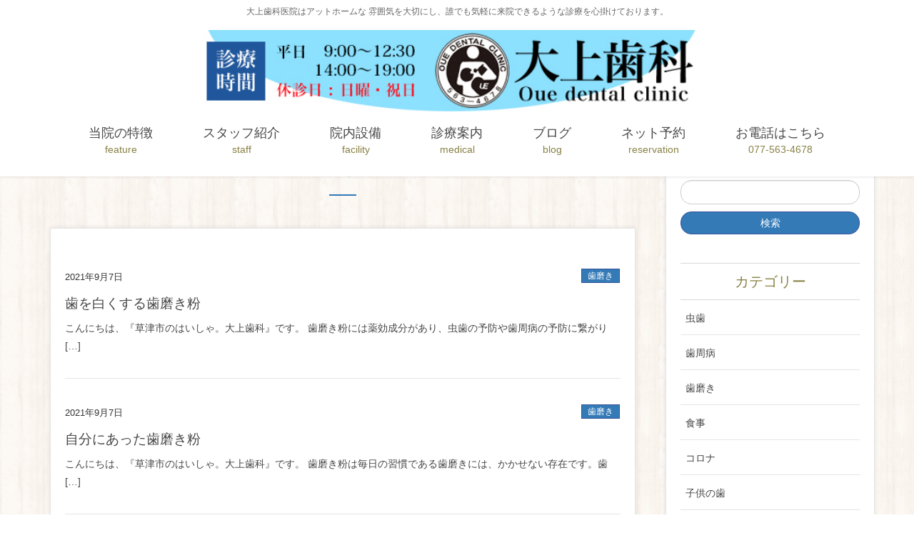

--- FILE ---
content_type: text/html; charset=UTF-8
request_url: http://oue-dc.com/2021/09/
body_size: 34807
content:
<!DOCTYPE html>
<html lang="ja">
<head>
<meta charset="utf-8">
<meta http-equiv="X-UA-Compatible" content="IE=edge">
<meta name="viewport" content="width=device-width, initial-scale=1">
<title>9月, 2021 | 大上歯科医院</title>
<meta name="keywords" content="大上歯科,滋賀県草津市,一般歯科,口腔外科,噛み合わせ,訪問歯科,小児歯科,予防歯科,セレック" />

<!-- All in One SEO Pack 3.3.4 によって Michael Torbert の Semper Fi Web Design[186,209] -->
<meta name="robots" content="noindex,follow" />

<script type="application/ld+json" class="aioseop-schema">{"@context":"https://schema.org","@graph":[{"@type":"Organization","@id":"http://oue-dc.com/#organization","url":"http://oue-dc.com/","name":"\u5927\u4e0a\u6b6f\u79d1\u533b\u9662","sameAs":[]},{"@type":"WebSite","@id":"http://oue-dc.com/#website","url":"http://oue-dc.com/","name":"\u5927\u4e0a\u6b6f\u79d1\u533b\u9662","publisher":{"@id":"http://oue-dc.com/#organization"},"potentialAction":{"@type":"SearchAction","target":"http://oue-dc.com/?s={search_term_string}","query-input":"required name=search_term_string"}},{"@type":"CollectionPage","@id":"http://oue-dc.com/2026/01/#collectionpage","url":"http://oue-dc.com/2026/01/","inLanguage":"ja","name":"\u6708\u5225: 9\u6708 2021","isPartOf":{"@id":"http://oue-dc.com/#website"}}]}</script>
<link rel="canonical" href="http://oue-dc.com/2021/09/" />
			<script type="text/javascript" >
				window.ga=window.ga||function(){(ga.q=ga.q||[]).push(arguments)};ga.l=+new Date;
				ga('create', 'UA-156932309-1', 'auto');
				// Plugins
				
				ga('send', 'pageview');
			</script>
			<script async src="https://www.google-analytics.com/analytics.js"></script>
			<!-- All in One SEO Pack -->
<link rel='dns-prefetch' href='//oss.maxcdn.com' />
<link rel='dns-prefetch' href='//s.w.org' />
<link rel="alternate" type="application/rss+xml" title="大上歯科医院 &raquo; フィード" href="http://oue-dc.com/feed/" />
<link rel="alternate" type="application/rss+xml" title="大上歯科医院 &raquo; コメントフィード" href="http://oue-dc.com/comments/feed/" />
<meta name="description" content="2021年9月 の記事 大上歯科医院 大上歯科医院はアットホームな 雰囲気を大切にし、誰でも気軽に来院できるような診療を心掛けております。" />		<script type="text/javascript">
			window._wpemojiSettings = {"baseUrl":"https:\/\/s.w.org\/images\/core\/emoji\/2.3\/72x72\/","ext":".png","svgUrl":"https:\/\/s.w.org\/images\/core\/emoji\/2.3\/svg\/","svgExt":".svg","source":{"concatemoji":"http:\/\/oue-dc.com\/wp-includes\/js\/wp-emoji-release.min.js?ver=4.8.25"}};
			!function(t,a,e){var r,i,n,o=a.createElement("canvas"),l=o.getContext&&o.getContext("2d");function c(t){var e=a.createElement("script");e.src=t,e.defer=e.type="text/javascript",a.getElementsByTagName("head")[0].appendChild(e)}for(n=Array("flag","emoji4"),e.supports={everything:!0,everythingExceptFlag:!0},i=0;i<n.length;i++)e.supports[n[i]]=function(t){var e,a=String.fromCharCode;if(!l||!l.fillText)return!1;switch(l.clearRect(0,0,o.width,o.height),l.textBaseline="top",l.font="600 32px Arial",t){case"flag":return(l.fillText(a(55356,56826,55356,56819),0,0),e=o.toDataURL(),l.clearRect(0,0,o.width,o.height),l.fillText(a(55356,56826,8203,55356,56819),0,0),e===o.toDataURL())?!1:(l.clearRect(0,0,o.width,o.height),l.fillText(a(55356,57332,56128,56423,56128,56418,56128,56421,56128,56430,56128,56423,56128,56447),0,0),e=o.toDataURL(),l.clearRect(0,0,o.width,o.height),l.fillText(a(55356,57332,8203,56128,56423,8203,56128,56418,8203,56128,56421,8203,56128,56430,8203,56128,56423,8203,56128,56447),0,0),e!==o.toDataURL());case"emoji4":return l.fillText(a(55358,56794,8205,9794,65039),0,0),e=o.toDataURL(),l.clearRect(0,0,o.width,o.height),l.fillText(a(55358,56794,8203,9794,65039),0,0),e!==o.toDataURL()}return!1}(n[i]),e.supports.everything=e.supports.everything&&e.supports[n[i]],"flag"!==n[i]&&(e.supports.everythingExceptFlag=e.supports.everythingExceptFlag&&e.supports[n[i]]);e.supports.everythingExceptFlag=e.supports.everythingExceptFlag&&!e.supports.flag,e.DOMReady=!1,e.readyCallback=function(){e.DOMReady=!0},e.supports.everything||(r=function(){e.readyCallback()},a.addEventListener?(a.addEventListener("DOMContentLoaded",r,!1),t.addEventListener("load",r,!1)):(t.attachEvent("onload",r),a.attachEvent("onreadystatechange",function(){"complete"===a.readyState&&e.readyCallback()})),(r=e.source||{}).concatemoji?c(r.concatemoji):r.wpemoji&&r.twemoji&&(c(r.twemoji),c(r.wpemoji)))}(window,document,window._wpemojiSettings);
		</script>
		<style type="text/css">
img.wp-smiley,
img.emoji {
	display: inline !important;
	border: none !important;
	box-shadow: none !important;
	height: 1em !important;
	width: 1em !important;
	margin: 0 .07em !important;
	vertical-align: -0.1em !important;
	background: none !important;
	padding: 0 !important;
}
</style>
<link rel='stylesheet' id='sbc-css'  href='http://oue-dc.com/wp-content/plugins/wp-simple-booking-calendar/css/sbc.css?ver=4.8.25' type='text/css' media='all' />
<link rel='stylesheet' id='biz-cal-style-css'  href='http://oue-dc.com/wp-content/plugins/biz-calendar/biz-cal.css?ver=2.2.0' type='text/css' media='all' />
<link rel='stylesheet' id='vkExUnit_common_style-css'  href='http://oue-dc.com/wp-content/plugins/vk-all-in-one-expansion-unit/css/vkExUnit_style.css?ver=5.9.8' type='text/css' media='all' />
<link rel='stylesheet' id='font-awesome-css'  href='http://oue-dc.com/wp-content/themes/lightning/library/font-awesome/4.7.0/css/font-awesome.min.css?ver=4.7.0' type='text/css' media='all' />
<link rel='stylesheet' id='lightning-design-style-css'  href='http://oue-dc.com/wp-content/plugins/lightning-skin-charm/css/style.css?ver=2.2.1' type='text/css' media='all' />
<style id='lightning-design-style-inline-css' type='text/css'>
/* ltg theme common*/.color_key_bg,.color_key_bg_hover:hover{background-color: #337ab7;}.color_key_txt,.color_key_txt_hover:hover{color: #337ab7;}.color_key_border,.color_key_border_hover:hover{border-color: #337ab7;}.color_key_dark_bg,.color_key_dark_bg_hover:hover{background-color: #345399;}.color_key_dark_txt,.color_key_dark_txt_hover:hover{color: #345399;}.color_key_dark_border,.color_key_dark_border_hover:hover{border-color: #345399;}

.veu_postList .postList .postList_item:first-child { border-top:none; }
.mainSection .veu_postList.pt_0 .postList.postList_miniThumb { padding:0;margin-left:0;margin-right:0; }
.mainSection .veu_postList.pt_0 .postList.postList_miniThumb postList_body { display:table-cell; }
@media (max-width: 991px) {
.mainSection .veu_postList.pt_0 .postList.postList_miniThumb .postList_thumbnail { float:none; }
}
@media (min-width: 992px) {
.mainSection .veu_postList.pt_0 .postList_item .postList_thumbnail { width:50%;margin-left:0;margin-right:0;padding-right:30px; }
.mainSection .veu_postList.pt_0 .postList_item.even .postList_thumbnail { margin-right:0; }
}

.veu_color_txt_key { color:#345399 ; }.veu_color_bg_key { background-color:#345399 ; }.veu_color_border_key { border-color:#345399 ; }.btn-default { border-color:#337ab7;color:#337ab7;}.btn-default:focus,.btn-default:hover { border-color:#337ab7;background-color: #337ab7; }.btn-primary { background-color:#337ab7;border-color:#345399; }.btn-primary:focus,.btn-primary:hover { background-color:#345399;border-color:#337ab7; }
</style>
<link rel='stylesheet' id='lightning-theme-style-css'  href='http://oue-dc.com/wp-content/themes/lightning/style.css?ver=4.1.5' type='text/css' media='all' />
<link rel='stylesheet' id='charm-nav-fade-style-css'  href='http://oue-dc.com/wp-content/plugins/lightning-skin-charm/css/charm_nav_fade.css?ver=2.2.1' type='text/css' media='all' />
<link rel='stylesheet' id='slimbox2-css'  href='http://oue-dc.com/wp-content/plugins/wp-slimbox2/css/slimbox2.css?ver=1.1' type='text/css' media='screen' />
<script type='text/javascript' src='http://oue-dc.com/wp-includes/js/jquery/jquery.js?ver=1.12.4'></script>
<script type='text/javascript' src='http://oue-dc.com/wp-includes/js/jquery/jquery-migrate.min.js?ver=1.4.1'></script>
<script type='text/javascript' src='http://oue-dc.com/wp-content/plugins/wp-simple-booking-calendar/js/sbc.js?ver=4.8.25'></script>
<script type='text/javascript'>
/* <![CDATA[ */
var bizcalOptions = {"holiday_title":"\u4f11\u8a3a\u65e5","sun":"on","holiday":"on","temp_holidays":"2013-01-02\r\n2013-01-03\r\n","temp_weekdays":"","eventday_title":"","eventday_url":"","eventdays":"","month_limit":"\u5236\u9650\u306a\u3057","nextmonthlimit":"12","prevmonthlimit":"12","plugindir":"http:\/\/oue-dc.com\/wp-content\/plugins\/biz-calendar\/","national_holiday":""};
/* ]]> */
</script>
<script type='text/javascript' src='http://oue-dc.com/wp-content/plugins/biz-calendar/calendar.js?ver=2.2.0'></script>
<!--[if lt IE 9]>
<script type='text/javascript' src='//oss.maxcdn.com/html5shiv/3.7.2/html5shiv.min.js?ver=4.8.25'></script>
<![endif]-->
<!--[if lt IE 9]>
<script type='text/javascript' src='//oss.maxcdn.com/respond/1.4.2/respond.min.js?ver=4.8.25'></script>
<![endif]-->
<script type='text/javascript' src='http://oue-dc.com/wp-content/themes/lightning/js/lightning.min.js?ver=4.1.5'></script>
<script type='text/javascript' src='http://oue-dc.com/wp-content/plugins/lightning-advanced-unit/js/lightning-adv.min.js?ver=3.0.3'></script>
<script type='text/javascript' src='http://oue-dc.com/wp-content/plugins/wp-slimbox2/javascript/slimbox2.js?ver=2.04'></script>
<script type='text/javascript'>
/* <![CDATA[ */
var slimbox2_options = {"autoload":"1","overlayColor":"#000000","loop":"","overlayOpacity":"0.5","overlayFadeDuration":"400","resizeDuration":"400","resizeEasing":"swing","initialWidth":"250","initialHeight":"250","imageFadeDuration":"400","captionAnimationDuration":"400","caption":"' ' || ' ' || ' ' || ' ' || el.href","url":"","selector":"div.entry-content, div.gallery, div.entry, div.post, div#page, body","counterText":"","closeKeys":"27,88,67","previousKeys":"37,80","nextKeys":"39,78","prev":"http:\/\/oue-dc.com\/wp-content\/plugins\/wp-slimbox2\/images\/default\/prevlabel.gif","next":"http:\/\/oue-dc.com\/wp-content\/plugins\/wp-slimbox2\/images\/default\/nextlabel.gif","close":"http:\/\/oue-dc.com\/wp-content\/plugins\/wp-slimbox2\/images\/default\/closelabel.gif","picasaweb":"","flickr":"","mobile":""};
/* ]]> */
</script>
<script type='text/javascript' src='http://oue-dc.com/wp-content/plugins/wp-slimbox2/javascript/slimbox2_autoload.js?ver=1.0.4b'></script>
<link rel='https://api.w.org/' href='http://oue-dc.com/wp-json/' />
<link rel="EditURI" type="application/rsd+xml" title="RSD" href="http://oue-dc.com/xmlrpc.php?rsd" />
<link rel="wlwmanifest" type="application/wlwmanifest+xml" href="http://oue-dc.com/wp-includes/wlwmanifest.xml" /> 
<meta name="generator" content="WordPress 4.8.25" />
<style>h1.entry-title:first-letter, .single h1.entry-title:first-letter { color:inherit; }
h1.entry-title:hover:first-letter { color:inherit }
h1.entry-title:hover a{ color:#337ab7!important; }
.menuBtn:hover, .menuBtn:active, .menuBtn:focus{ background-color:#337ab7; color: #fff; border-color:#337ab7; }.btn-default:focus, .btn-primary:focus { background-color:#337ab7; color: #fff; border-color: #d9d9d9; }ul.page-numbers li span.page-numbers.current{ background-color:#337ab7 }.entry-body h1:after, .entry-body h2:after, body:not(.home) .entry-title:after, .widget_ltg_adv_post_list .entry-title:after{ border-top: solid 2px #337ab7; }@media (min-width: 769px){ul.gMenu > .current_page_item > a{ border-bottom: solid 1px #337ab7; }}@media (max-width: 991px){ul.gMenu .current_page_item > a{ color : #337ab7; }}.mainSection .archive-header h1:after{ border-top : solid 2px #337ab7; }.mainSection .veu_postList.pt_0 .postList_body .postList_terms a:hover{ color: #337ab7; }.mainSection .veu_postList.pt_0 .postList_body .postList_terms:after{ border-top: solid 1px #337ab7; }.media .postList_body .media-heading a:hover{ color: #337ab7; }.nav > li a:hover{ color: #337ab7; }.widget_nav_menu ul li a:hover, .widget_archive ul li a:hover, .widget_categories ul li a:hover, .widget_recent_entries ul li a:hover{ color: #337ab7; }.pager li > a:hover, .pager li > a:focus{ background-color: #337ab7; color: #fff; }</style>
<!-- [ lightning skin charm style ] -->			
<style>
.siteContent{
background: url(http://oue-dc.com/wp-content/plugins/lightning-skin-charm/images/wood.png ) repeat;
}
.page-header{
background: url(http://oue-dc.com/wp-content/uploads/2018/03/sub_image_02_2.jpg) no-repeat;
background-size: cover;
padding-bottom:15.789473684211%}
.charm_map_div{
height:300px}
@media (max-width: 768px){.charm_map_div{
height:200px} }

</style>
<!-- [ lightning skin charm style end ] -->	
		<style type="text/css" id="wp-custom-css">
			/*
ここに独自の CSS を追加することができます。

詳しくは上のヘルプアイコンをクリックしてください。
*/

.navbar-brand img {
    max-height: 100px;
    width: 600px;
}

.siteContent {
        padding: 0px 0 0px;
}

.home .mainSection .front_page_post {
    padding: 0px 40px;
}

.gMenu .gMenu_name {
    font-weight: normal;
    font-size: 18px;
    font-family:"ヒラギノ明朝 ProN W3","Hiragino Mincho ProN","ＭＳ Ｐ明朝","MS PMincho",serif;
    margin-left: 20px;
    margin-right: 20px;
}

.gMenu .gMenu_description {
    display: block;
    color: #888144;
    font-size: 14px;
    line-height: 14px;
}

.page-header_pageTitle {
    color: #fff;
    text-shadow: 0 0 1px rgba(0,0,0,0.5),1px 1px 25px rgba(0,0,0,0.6);
    font-size: 30px;
    font-family:"ヒラギノ明朝 ProN W6","Hiragino Mincho ProN","ＭＳ Ｐ明朝","MS PMincho",serif;
    line-height: 1.1;
}

body {
    -ms-word-wrap: break-word;
    word-wrap: break-word;
    font-size: 16px;
    font-family: "メイリオ",Meiryo,"ＭＳ Ｐゴシック","Hiragino Kaku Gothic Pro","ヒラギノ角ゴ Pro W3",sans-serif;
    font-weight: 100;
    line-height: 1.9em;
}

.entry-body h2 {
    font-size: 30px;
    font-weight: bold;
    color: #345399;
    font-family:"ヒラギノ明朝 ProN W3","Hiragino Mincho ProN","ＭＳ Ｐ明朝","MS PMincho",serif;
    text-align: center;
    position: relative;
    margin-top: 30px;
    margin-bottom: 50px;
}

.entry-body h2:after {
    content: "";
    display: inline-block;
    position: absolute;
    left: 50%;
    margin-left: -19px;
    bottom: -24px;
    width: 38px;
    border-top: solid 2px #888144;
}

.h3, h3 {
    font-size: 26px;
    font-weight: bold;
    color: #345399;
    font-family:"ヒラギノ明朝 ProN W3","Hiragino Mincho ProN","ＭＳ Ｐ明朝","MS PMincho",serif;
}

.h4, h4 {
    font-size: 23px;
    font-weight: bold;
    color: #08acc5;
    font-family:"ヒラギノ明朝 ProN W6","Hiragino Mincho ProN","ＭＳ Ｐ明朝","MS PMincho",serif;
}

.widget .mainSection-title {
    font-size: 26px;
    font-family:"ヒラギノ明朝 ProN W6","Hiragino Mincho ProN","ＭＳ Ｐ明朝","MS PMincho",serif;
    color: #345399;
    margin-top: 5px;
}

.widget .subSection-title {
    font-size: 20px;
    font-family:"ヒラギノ明朝 ProN W6","Hiragino Mincho ProN","ＭＳ Ｐ明朝","MS PMincho",serif;
    color: #888144;
    margin-top: 0;
    margin-bottom: 0;
}

.footerMenu .nav li {
    float: left;
    font-family:"ヒラギノ明朝 ProN W3","Hiragino Mincho ProN","ＭＳ Ｐ明朝","MS PMincho",serif;
}

.veu_contact .contact_txt_tel {
    padding: 4px 0;
    font-size: 30px;
    font-weight: bold;
    line-height: 105%;
}


/* テーブルに背景画像 */
.back_02 {
    background-image: url(http://oue-dc.com/wp-content/uploads/2018/06/back_650_325.jpg);
    background-repeat: no-repeat;
    background-position: bottom  center;
    background-size: 90%;
}

.back_03 {
    background-image: url(http://oue-dc.com/wp-content/uploads/2018/06/back_650_325_2.jpg);
    background-repeat: no-repeat;
    background-position: bottom  center;
    background-size: 90%;
}

.back_04 {
    background-image: url(http://oue-dc.com/wp-content/uploads/2018/06/kiki_back5.jpg);
    background-repeat: no-repeat;
    background-position: bottom  center;
    background-size: 80%;
}

h6{
position: relative;
background: #dfefff;
box-shadow: 0px 0px 0px 5px #dfefff;
border: dashed 2px white;
padding: 0.2em 0.5em;
color: #2f42f8;
font-size: 18px;
}

h6:after{
position: absolute;
content: '';
left: -7px;
top: -7px;
border-width: 0 0 15px 15px;
border-style: solid;
border-color: #fff #fff #a8d4ff;
box-shadow: 1px 1px 1px rgba(0, 0, 0, 0.15);
}

h7 {
color: #6cb4e4;
text-align: center;
padding: 0.25em;
border-top: solid 2px #6cb4e4;
border-bottom: solid 2px #6cb4e4;
background: -webkit-repeating-linear-gradient(-45deg, #f0f8ff, #f0f8ff 3px,#e9f4ff 3px, #e9f4ff 7px);
background: repeating-linear-gradient(-45deg, #f0f8ff, #f0f8ff 3px,#e9f4ff 3px, #e9f4ff 7px);
}		</style>
	<style type="text/css">
a { color:#337ab7; }
a:hover { color:#345399; }
</style>
    <style type="text/css">
	.page-header { display:none; }

.row { margin-top: 80px; }

.navbar-brand img {
    max-height: 150px;
    width: 100%;
    float: center;
}    </style>
		
</head>
<body class="archive date sidebar-fix headfix">
<header class="navbar siteHeader">
	<div class="container description_wrap"><p class="head_description">大上歯科医院はアットホームな 雰囲気を大切にし、誰でも気軽に来院できるような診療を心掛けております。</p></div>	<div class="container siteHeadContainer">
		<div class="navbar-header">
			<h1 class="navbar-brand siteHeader_logo">
			<a href="http://oue-dc.com/"><span>
			<img src="http://oue-dc.com/wp-content/uploads/2025/05/1000_logo_09.jpg" alt="大上歯科医院" />			</span></a>
			</h1>
									  <a href="#" class="btn btn-default menuBtn menuClose menuBtn_left" id="menuBtn"><i class="fa fa-bars" aria-hidden="true"></i></a>
					</div>

		<div id="gMenu_outer" class="gMenu_outer"><nav class="menu-header-navigation-container"><ul id="menu-header-navigation" class="menu nav gMenu"><li id="menu-item-28" class="menu-item menu-item-type-post_type menu-item-object-page"><a href="http://oue-dc.com/feature/"><strong class="gMenu_name">当院の特徴</strong><span class="gMenu_description">feature</span></a></li>
<li id="menu-item-27" class="menu-item menu-item-type-post_type menu-item-object-page"><a href="http://oue-dc.com/staff/"><strong class="gMenu_name">スタッフ紹介</strong><span class="gMenu_description">staff</span></a></li>
<li id="menu-item-26" class="menu-item menu-item-type-post_type menu-item-object-page"><a href="http://oue-dc.com/facility/"><strong class="gMenu_name">院内設備</strong><span class="gMenu_description">facility</span></a></li>
<li id="menu-item-25" class="menu-item menu-item-type-post_type menu-item-object-page"><a href="http://oue-dc.com/medical/"><strong class="gMenu_name">診療案内</strong><span class="gMenu_description">medical</span></a></li>
<li id="menu-item-24" class="menu-item menu-item-type-post_type menu-item-object-page current_page_parent"><a href="http://oue-dc.com/blog/"><strong class="gMenu_name">ブログ</strong><span class="gMenu_description">blog</span></a></li>
<li id="menu-item-2319" class="menu-item menu-item-type-custom menu-item-object-custom"><a href="http://www.genifix.jp/oue-dental-clinic-caa"><strong class="gMenu_name">ネット予約</strong><span class="gMenu_description">reservation</span></a></li>
<li id="menu-item-2320" class="menu-item menu-item-type-custom menu-item-object-custom"><a href="tel:0775634678"><strong class="gMenu_name">お電話はこちら</strong><span class="gMenu_description">077-563-4678</span></a></li>
</ul></nav></div>	</div>
	</header>

<div class="section page-header"><div class="container"><div class="row"><div class="col-md-12">
<div class="page-header_pageTitle">
ブログ</div>
</div></div></div></div><!-- [ /.page-header ] -->
<!-- [ .breadSection ] -->
<div class="section breadSection">
<div class="container">
<div class="row">
<ol class="breadcrumb" itemtype="http://schema.org/BreadcrumbList"><li id="panHome" itemprop="itemListElement" itemscope itemtype="http://schema.org/ListItem"><a itemprop="item" href="http://oue-dc.com/"><span itemprop="name"><i class="fa fa-home"></i> HOME</span></a></li><li itemprop="itemListElement" itemscope itemtype="http://schema.org/ListItem"><a itemprop="item" href="http://oue-dc.com/blog/"><span itemprop="name">ブログ</span></a></li><li><span>2021年9月</span></li></ol>
</div>
</div>
</div>
<!-- [ /.breadSection ] -->
<div class="section siteContent">
<div class="container">
<div class="row">

<div class="col-md-8 mainSection" id="main" role="main">

 <header class="archive-header"><h1>2021年9月</h1></header>
<div class="postList">


  
        <article class="media">
<div id="post-1970" class="post-1970 post type-post status-publish format-standard hentry category-8 category-12">
		<div class="media-body">
		
<div class="entry-meta">
<span class="published entry-meta_items">2021年9月7日</span>



<span class="entry-meta_items entry-meta_updated">/ 最終更新日 : <span class="updated">2025年10月4日</span></span>


<span class="vcard author entry-meta_items entry-meta_items_author"><span class="fn">oue-dc</span></span>

<span class="entry-meta_items entry-meta_items_term"><a href="http://oue-dc.com/category/%e6%ad%af%e7%a3%a8%e3%81%8d/" class="btn btn-xs btn-primary">歯磨き</a></span>
</div>		<h1 class="media-heading entry-title"><a href="http://oue-dc.com/%e6%ad%af%e3%82%92%e7%99%bd%e3%81%8f%e3%81%99%e3%82%8b%e6%ad%af%e7%a3%a8%e3%81%8d%e7%b2%89/">歯を白くする歯磨き粉</a></h1>
		<a href="http://oue-dc.com/%e6%ad%af%e3%82%92%e7%99%bd%e3%81%8f%e3%81%99%e3%82%8b%e6%ad%af%e7%a3%a8%e3%81%8d%e7%b2%89/" class="media-body_excerpt"><p>こんにちは、『草津市のはいしゃ。大上歯科』です。 歯磨き粉には薬効成分があり、虫歯の予防や歯周病の予防に繋がり [&hellip;]</p>
</a>
		<!--
		<div><a href="http://oue-dc.com/%e6%ad%af%e3%82%92%e7%99%bd%e3%81%8f%e3%81%99%e3%82%8b%e6%ad%af%e7%a3%a8%e3%81%8d%e7%b2%89/" class="btn btn-default btn-sm">続きを読む</a></div>
		-->   
	</div>
</div>
</article>        <article class="media">
<div id="post-1961" class="post-1961 post type-post status-publish format-standard hentry category-8 category-12">
		<div class="media-body">
		
<div class="entry-meta">
<span class="published entry-meta_items">2021年9月7日</span>



<span class="entry-meta_items entry-meta_updated">/ 最終更新日 : <span class="updated">2025年10月4日</span></span>


<span class="vcard author entry-meta_items entry-meta_items_author"><span class="fn">oue-dc</span></span>

<span class="entry-meta_items entry-meta_items_term"><a href="http://oue-dc.com/category/%e6%ad%af%e7%a3%a8%e3%81%8d/" class="btn btn-xs btn-primary">歯磨き</a></span>
</div>		<h1 class="media-heading entry-title"><a href="http://oue-dc.com/%e8%87%aa%e5%88%86%e3%81%ab%e3%81%82%e3%81%a3%e3%81%9f%e6%ad%af%e7%a3%a8%e3%81%8d%e7%b2%89/">自分にあった歯磨き粉</a></h1>
		<a href="http://oue-dc.com/%e8%87%aa%e5%88%86%e3%81%ab%e3%81%82%e3%81%a3%e3%81%9f%e6%ad%af%e7%a3%a8%e3%81%8d%e7%b2%89/" class="media-body_excerpt"><p>こんにちは、『草津市のはいしゃ。大上歯科』です。 歯磨き粉は毎日の習慣である歯磨きには、かかせない存在です。歯 [&hellip;]</p>
</a>
		<!--
		<div><a href="http://oue-dc.com/%e8%87%aa%e5%88%86%e3%81%ab%e3%81%82%e3%81%a3%e3%81%9f%e6%ad%af%e7%a3%a8%e3%81%8d%e7%b2%89/" class="btn btn-default btn-sm">続きを読む</a></div>
		-->   
	</div>
</div>
</article>    
  
  
  
</div><!-- [ /.postList ] -->


</div><!-- [ /.mainSection ] -->

<div class="col-md-3 col-md-offset-1 subSection sideSection">
<aside class="widget widget_search" id="search-2"><form role="search" method="get" id="searchform" class="searchform" action="http://oue-dc.com/">
				<div>
					<label class="screen-reader-text" for="s">検索:</label>
					<input type="text" value="" name="s" id="s" />
					<input type="submit" id="searchsubmit" value="検索" />
				</div>
			</form></aside><aside class="widget widget_categories" id="categories-2"><h1 class="widget-title subSection-title">カテゴリー</h1>		<ul>
	<li class="cat-item cat-item-6"><a href="http://oue-dc.com/category/%e8%99%ab%e6%ad%af/" >虫歯</a>
</li>
	<li class="cat-item cat-item-7"><a href="http://oue-dc.com/category/%e6%ad%af%e5%91%a8%e7%97%85/" >歯周病</a>
</li>
	<li class="cat-item cat-item-8"><a href="http://oue-dc.com/category/%e6%ad%af%e7%a3%a8%e3%81%8d/" >歯磨き</a>
</li>
	<li class="cat-item cat-item-9"><a href="http://oue-dc.com/category/%e9%a3%9f%e4%ba%8b/" >食事</a>
</li>
	<li class="cat-item cat-item-10"><a href="http://oue-dc.com/category/%e3%82%b3%e3%83%ad%e3%83%8a/" >コロナ</a>
</li>
	<li class="cat-item cat-item-11"><a href="http://oue-dc.com/category/%e5%ad%90%e4%be%9b%e3%81%ae%e6%ad%af/" >子供の歯</a>
</li>
	<li class="cat-item cat-item-12"><a href="http://oue-dc.com/category/%e3%81%8a%e5%8f%a3%e3%81%ae%e5%81%a5%e5%ba%b7/" >お口の健康</a>
</li>
	<li class="cat-item cat-item-1"><a href="http://oue-dc.com/category/news-topics/" >ニュース</a>
</li>
	<li class="cat-item cat-item-4"><a href="http://oue-dc.com/category/recruit/" >求人募集</a>
</li>
	<li class="cat-item cat-item-3"><a href="http://oue-dc.com/category/etc/" >その他</a>
</li>
		</ul>
</aside><aside class="widget widget_archive" id="archives-2"><h1 class="widget-title subSection-title">アーカイブ</h1>		<ul>
			<li><a href='http://oue-dc.com/2026/01/'>2026年1月</a></li>
	<li><a href='http://oue-dc.com/2025/10/'>2025年10月</a></li>
	<li><a href='http://oue-dc.com/2025/09/'>2025年9月</a></li>
	<li><a href='http://oue-dc.com/2025/08/'>2025年8月</a></li>
	<li><a href='http://oue-dc.com/2025/05/'>2025年5月</a></li>
	<li><a href='http://oue-dc.com/2025/04/'>2025年4月</a></li>
	<li><a href='http://oue-dc.com/2025/03/'>2025年3月</a></li>
	<li><a href='http://oue-dc.com/2024/11/'>2024年11月</a></li>
	<li><a href='http://oue-dc.com/2023/07/'>2023年7月</a></li>
	<li><a href='http://oue-dc.com/2022/12/'>2022年12月</a></li>
	<li><a href='http://oue-dc.com/2022/09/'>2022年9月</a></li>
	<li><a href='http://oue-dc.com/2022/04/'>2022年4月</a></li>
	<li><a href='http://oue-dc.com/2021/12/'>2021年12月</a></li>
	<li><a href='http://oue-dc.com/2021/11/'>2021年11月</a></li>
	<li><a href='http://oue-dc.com/2021/10/'>2021年10月</a></li>
	<li><a href='http://oue-dc.com/2021/09/'>2021年9月</a></li>
	<li><a href='http://oue-dc.com/2021/08/'>2021年8月</a></li>
	<li><a href='http://oue-dc.com/2021/05/'>2021年5月</a></li>
	<li><a href='http://oue-dc.com/2021/04/'>2021年4月</a></li>
	<li><a href='http://oue-dc.com/2021/03/'>2021年3月</a></li>
	<li><a href='http://oue-dc.com/2021/02/'>2021年2月</a></li>
	<li><a href='http://oue-dc.com/2021/01/'>2021年1月</a></li>
	<li><a href='http://oue-dc.com/2020/12/'>2020年12月</a></li>
	<li><a href='http://oue-dc.com/2020/11/'>2020年11月</a></li>
	<li><a href='http://oue-dc.com/2020/09/'>2020年9月</a></li>
	<li><a href='http://oue-dc.com/2020/08/'>2020年8月</a></li>
	<li><a href='http://oue-dc.com/2020/07/'>2020年7月</a></li>
	<li><a href='http://oue-dc.com/2020/06/'>2020年6月</a></li>
	<li><a href='http://oue-dc.com/2020/05/'>2020年5月</a></li>
	<li><a href='http://oue-dc.com/2020/04/'>2020年4月</a></li>
	<li><a href='http://oue-dc.com/2020/03/'>2020年3月</a></li>
	<li><a href='http://oue-dc.com/2020/02/'>2020年2月</a></li>
	<li><a href='http://oue-dc.com/2019/04/'>2019年4月</a></li>
	<li><a href='http://oue-dc.com/2019/03/'>2019年3月</a></li>
	<li><a href='http://oue-dc.com/2019/02/'>2019年2月</a></li>
		</ul>
		</aside></div><!-- [ /.subSection ] -->

</div><!-- [ /.row ] -->
</div><!-- [ /.container ] -->
</div><!-- [ /.siteContent ] -->
 <div class="section sectionBox siteContent_after">
    <div class="container ">
        <div class="row ">
            <div class="col-md-12 ">
            <aside class="widget widget_text" id="text-2"><h1 class="widget-title subSection-title">当院へお越しの際は、下記のGoogle Mapをご参照ください。</h1>			<div class="textwidget"><p><iframe src="https://www.google.com/maps/embed?pb=!1m18!1m12!1m3!1d3267.721288933245!2d135.96698161598874!3d35.01368137389731!2m3!1f0!2f0!3f0!3m2!1i1024!2i768!4f13.1!3m3!1m2!1s0x6001720fdf1b6bdd%3A0xa9713bfb67daece4!2z5aSn5LiK5q2v56eR5Yy76Zmi!5e0!3m2!1sja!2sjp!4v1658888019821!5m2!1sja!2sjp" width="100%" height="500" style="border:0;" allowfullscreen="" loading="lazy" referrerpolicy="no-referrer-when-downgrade"></iframe></p>
<p>〒525-0033 滋賀県草津市東草津3丁目5-27<br />
JR草津駅よりバスで草津1丁目バス停下車。東へ徒歩5分<br />
( 駐車場 10台以上 )<br />
<img class="alignnone wp-image-515 size-full" src="http://oue-dc.com/wp-content/uploads/2018/03/illust_01_5.png" alt="" width="1054" height="230" /></p>
</div>
		</aside>            </div>
        </div>
    </div>
</div>


<footer class="section siteFooter">
    <div class="footerMenu">
       <div class="container">
            <nav class="menu-header-navigation-container"><ul id="menu-header-navigation-1" class="menu nav"><li id="menu-item-28" class="menu-item menu-item-type-post_type menu-item-object-page menu-item-28"><a href="http://oue-dc.com/feature/">当院の特徴</a></li>
<li id="menu-item-27" class="menu-item menu-item-type-post_type menu-item-object-page menu-item-27"><a href="http://oue-dc.com/staff/">スタッフ紹介</a></li>
<li id="menu-item-26" class="menu-item menu-item-type-post_type menu-item-object-page menu-item-26"><a href="http://oue-dc.com/facility/">院内設備</a></li>
<li id="menu-item-25" class="menu-item menu-item-type-post_type menu-item-object-page menu-item-25"><a href="http://oue-dc.com/medical/">診療案内</a></li>
<li id="menu-item-24" class="menu-item menu-item-type-post_type menu-item-object-page current_page_parent menu-item-24"><a href="http://oue-dc.com/blog/">ブログ</a></li>
<li id="menu-item-2319" class="menu-item menu-item-type-custom menu-item-object-custom menu-item-2319"><a href="http://www.genifix.jp/oue-dental-clinic-caa">ネット予約</a></li>
<li id="menu-item-2320" class="menu-item menu-item-type-custom menu-item-object-custom menu-item-2320"><a href="tel:0775634678">お電話はこちら</a></li>
</ul></nav>        </div>
    </div>
    <div class="container sectionBox">
        <div class="row ">
            <div class="col-md-4"><aside class="widget widget_text" id="text-4">			<div class="textwidget"><p>お気軽にお問い合わせください。<br />
TEL.077-563-4678<br />
●予約制　●最終受付18:30<br />
●休診日 / 日、祝日</p>
<p>〒525-0033 滋賀県草津市東草津3丁目5-27<br />
JR草津駅よりバスで草津1丁目バス停下車。<br />
東へ徒歩5分( 駐車場 10台以上 )<br />
<a href="http://www.genifix.jp/oue-dental-clinic-caa" target="_blank" rel="noopener"><img class="size-thumbnail wp-image-2318 alignleft" src="http://oue-dc.com/wp-content/uploads/2025/04/02.jpg" alt="" width="40%" height="40%" /></a><a href="tel:0775634678"><img class="size-thumbnail wp-image-2317 alignright" src="http://oue-dc.com/wp-content/uploads/2025/04/01.jpg" alt="" width="40%" height="40%" /><br />
</a></p>
</div>
		</aside></div><div class="col-md-4"><aside class="widget widget_text" id="text-6">			<div class="textwidget"><p><img class="aligncenter wp-image-831 size-full" src="http://oue-dc.com/wp-content/uploads/2018/05/kyujin_00.jpg" alt="" width="360" height="286" /></p>
</div>
		</aside></div><div class="col-md-4"><aside class="widget widget_text" id="text-3">			<div class="textwidget"><p><a href="https://www.hanonet.co.jp/" target="_blank" rel="noopener">歯医者・歯科への相談･検索は「歯のねっと」</a><a href="tel:0775634678"><br />
</a><a href="https://www.hanonet.co.jp/" target="_blank" rel="noopener"><img class="alignnone size-full wp-image-201" src="http://oue-dc.com/wp-content/uploads/2018/03/banner_21.jpg" alt="" width="360" height="130" /></a><a href="tel:0775634678"><br />
</a><a href="https://www.hanonet.co.jp/clinic/?a=Fclinic&amp;mid=22976&amp;page=1" target="_blank" rel="noopener">※当院が掲載されています。</a></p>
</div>
		</aside></div>        </div>
    </div>
    <div class="container sectionBox copySection text-center">
          <p>Copyright (c) OUE DENTAL CLINIC All rights reserved.</p>    </div>
</footer>
<div id="fb-root"></div>
<script>(function(d, s, id) {
	var js, fjs = d.getElementsByTagName(s)[0];
	if (d.getElementById(id)) return;
	js = d.createElement(s); js.id = id;
	js.src = "//connect.facebook.net/ja_JP/sdk.js#xfbml=1&version=v2.9&appId=";
	fjs.parentNode.insertBefore(js, fjs);
}(document, 'script', 'facebook-jssdk'));</script>
	<button id="page_top" class="page_top_btn"><i class="fa fa-angle-up arrow" aria-hidden="true"></i></button>
<script type='text/javascript' src='http://oue-dc.com/wp-content/plugins/lightning-skin-charm/js/pages.js?ver=2.2.1'></script>
<script type='text/javascript' src='http://oue-dc.com/wp-content/plugins/lightning-skin-charm/js/common.js?ver=2.2.1'></script>
<script type='text/javascript' src='http://oue-dc.com/wp-content/plugins/lightning-skin-charm/js/nav/charm_nav_fade.js?ver=2.2.1'></script>
<script type='text/javascript' src='https://maps.google.com/maps/api/js?key=AIzaSyB_gmPhZimps73JFFoVlJa8zDkufSyR1JA'></script>
<script type='text/javascript' src='http://oue-dc.com/wp-content/plugins/lightning-skin-charm/js/gmap.js?ver=2.2.1'></script>
<script type='text/javascript' src='http://oue-dc.com/wp-includes/js/wp-embed.min.js?ver=4.8.25'></script>
<script type='text/javascript'>
/* <![CDATA[ */
var vkExOpt = {"ajax_url":"http:\/\/oue-dc.com\/wp-admin\/admin-ajax.php"};
/* ]]> */
</script>
<script type='text/javascript' src='http://oue-dc.com/wp-content/plugins/vk-all-in-one-expansion-unit/js/all.min.js?ver=5.9.8'></script>
</body>
</html>


--- FILE ---
content_type: text/css
request_url: http://oue-dc.com/wp-content/plugins/lightning-skin-charm/css/charm_nav_fade.css?ver=2.2.1
body_size: 1145
content:
@media (max-width: 991px){.menuBtn{display:block}.gMenu_outer.itemOpen{position:fixed;top:0;left:0;overflow:auto;width:100%;height:100%;background:#fff;z-index:1000}.gMenu{position:absolute;top:0;left:0;display:none;padding:30px 0;width:100%;background:#fff}.gMenu>.menu-item a{padding:10px 20px}.gMenu>.menu-item a:hover{text-decoration:none}.gMenu>.menu-item+.menu-item{border-top:solid 1px #eee}.gMenu>.menu-item.menu-item-has-children{position:relative}.gMenu>.menu-item.menu-item-has-children:after{position:absolute;top:20px;right:20px;display:block;width:7px;height:7px;border-right:solid 1px #999;border-bottom:solid 1px #999;content:"";transform:rotate(45deg)}.gMenu>.menu-item .sub-menu{margin:0;padding:0;border-top:solid 1px rgba(245,245,245,0.4)}.gMenu>.menu-item .sub-menu .menu-item+.menu-item{border-top:solid 1px rgba(245,245,245,0.4)}.gMenu>.menu-item .sub-menu .menu-item a{display:block;padding:10px 0;font-size:14px}}@media screen and (max-width: 782px){.logged-in.admin-bar .menuBtn{top:59px}}@media screen and (max-width: 600px){.logged-in.admin-bar .menuBtn{top:59px}.logged-in.admin-bar .scroll_head .menuBtn{top:17px}}


--- FILE ---
content_type: text/plain
request_url: https://www.google-analytics.com/j/collect?v=1&_v=j102&a=1738234098&t=pageview&_s=1&dl=http%3A%2F%2Foue-dc.com%2F2021%2F09%2F&ul=en-us%40posix&dt=9%E6%9C%88%2C%202021%20%7C%20%E5%A4%A7%E4%B8%8A%E6%AD%AF%E7%A7%91%E5%8C%BB%E9%99%A2&sr=1280x720&vp=1280x720&_u=IEBAAEABAAAAACAAI~&jid=959512081&gjid=240996514&cid=1078694845.1768698415&tid=UA-156932309-1&_gid=1581335426.1768698415&_r=1&_slc=1&z=370239983
body_size: -449
content:
2,cG-DKM27QKY4X